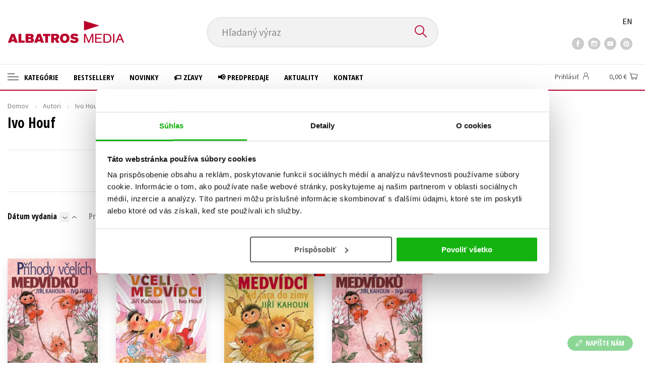

--- FILE ---
content_type: text/html; charset=utf-8
request_url: https://www.albatrosmedia.sk/autori/30538/ivo-houf/
body_size: 11397
content:

<!DOCTYPE html>
<html lang="sk" class="no-js">
<head>
    <title>Ivo Houf | Albatrosmedia.sk</title>

    
            <meta name="p:domain_verify" content="2ed084e03fb643cd9fa1eea359e2f6eb"/>

    <meta http-equiv="Content-Type" content="text/html; charset=UTF-8"/>
    <meta name="viewport" content="width=device-width, initial-scale=1">
    <meta name="msapplication-TileColor" content="#ffffff">
    <meta name="msapplication-TileImage" content="/Content/images/favicons/ms-icon-144x144.png">
    <meta name="theme-color" content="#ffffff">
    
    <link rel="canonical" href="https://www.albatrosmedia.sk/autori/30538/ivo-houf/"/>

<meta name="robots" content="index, follow" />
<meta property="og:title" content="Ivo Houf" /><meta property="og:url" content="https://www.albatrosmedia.sk/autori/30538/ivo-houf/" /><meta property="og:type" content="books.author" /><meta property="og:image" content="https://cdn.albatrosmedia.sk/Images/Author/30538/" />
    

    
    <link rel="preconnect" href="https://cdn.albatrosmedia.sk/"/>
    <link rel="dns-prefetch" href="https://cdn.albatrosmedia.sk/"/>
    <link rel="dns-prefetch" href="https://fonts.googleapis.com/"/>

    
    <script>(function(w,d,s,l,i){w[l]=w[l]||[];w[l].push({'gtm.start':new Date().getTime(),event:'gtm.js'});var f=d.getElementsByTagName(s)[0],j=d.createElement(s),dl=l!='dataLayer'?'&l='+l:'';j.async=true;j.src='https://www.googletagmanager.com/gtm.js?id='+i+dl;f.parentNode.insertBefore(j,f); })(window, document, 'script', 'dataLayer', 'GTM-NMLQDS');</script>
    <script src="https://cdn.albatrosmedia.sk:443/Scripts/init.js?v="></script>

    <script src="https://cdn.albatrosmedia.sk:443/Scripts/vendor-base.min.js?v="></script>

    
<script src="https://cdn.albatrosmedia.sk:443/Scripts/vendor-main.min.js?v="></script>

    <script type="text/javascript"> window.disableMailKomplet = true; </script>
    <script type='text/javascript' src='https://postback.affiliateport.eu/track.js'></script> 
                <script type='text/javascript'>_AP_tracker.init();</script>
    <script src="/js/linksoft?l=27&amp;v=1.79.0.1"></script>
    <script type="text/javascript">
        window.recaptchaOptions = { lang: "sk" };
        window.set('linksoft.url.back', function() { return '/'; });                    
        moment.locale('sk');
        (function($) { $.validator.unobtrusive.adapters.addBool("mustbetrue", "required"); }(jQuery));
    </script>

    <link href="https://fonts.googleapis.com/css?family=Open+Sans+Condensed:700|Source+Sans+Pro:400,600,700&amp;subset=latin-ext&display=swap" rel="stylesheet">
    <link href="/Content/main.css?v=5459c51725f6433b97e896a583a54c23" rel="stylesheet"/>

    

    

    
    <link rel="apple-touch-icon" sizes="57x57" href="/Content/images/favicons/apple-icon-57x57.png">
    <link rel="apple-touch-icon" sizes="60x60" href="/Content/images/favicons/apple-icon-60x60.png">
    <link rel="apple-touch-icon" sizes="72x72" href="/Content/images/favicons/apple-icon-72x72.png">
    <link rel="apple-touch-icon" sizes="76x76" href="/Content/images/favicons/apple-icon-76x76.png">
    <link rel="apple-touch-icon" sizes="114x114" href="/Content/images/favicons/apple-icon-114x114.png">
    <link rel="apple-touch-icon" sizes="120x120" href="/Content/images/favicons/apple-icon-120x120.png">
    <link rel="apple-touch-icon" sizes="144x144" href="/Content/images/favicons/apple-icon-144x144.png">
    <link rel="apple-touch-icon" sizes="152x152" href="/Content/images/favicons/apple-icon-152x152.png">
    <link rel="apple-touch-icon" sizes="180x180" href="/Content/images/favicons/apple-icon-180x180.png">
    <link rel="icon" type="image/png" sizes="192x192" href="/Content/images/favicons/android-icon-192x192.png">
    <link rel="icon" type="image/png" sizes="32x32" href="/Content/images/favicons/favicon-32x32.png">
    <link rel="icon" type="image/png" sizes="96x96" href="/Content/images/favicons/favicon-96x96.png">
    <link rel="icon" type="image/png" sizes="16x16" href="/Content/images/favicons/favicon-16x16.png">
    <link rel="manifest" href="/Content/images/favicons/manifest.json">
    

</head>

<body class='sk'>

<noscript><iframe src="https://www.googletagmanager.com/ns.html?id=GTM-NMLQDS" height="0" width="0" style="display:none;visibility:hidden"></iframe></noscript>
<script>window.dataLayer.push({"ecomm_pagetype":"other"})</script>




<header class="header">
    <div class="container-fluid header__top">
        <a class="header__logo" role="banner" href="/">
            <img class="logo-main" src='/Content/images/albatrosmedia.svg' alt="AlbatrosMedia" width="232" height="46">
        </a>

<div class="header__search" role="search">
    <div data-component="SearchControl">
        <div class="suggesttion__wrap">
            <input id="search-input" type="text" name="Text" autocomplete="off" class="select input-search" placeholder="Hľadan&#253; v&#253;raz" disabled="disabled">
            <button type="submit"><i class="icon--search"></i></button>
        </div>
    </div>
</div>

        <div class="header__social">
                <a target="_blank" class="fb" href="https://www.facebook.com/albatrosmedia.sk/"><i class="icon--facebook"></i></a>
                                        <a target="_blank" class="inst" href="https://www.instagram.com/albatrosmedia.sk/"><i class="icon--instagram"></i></a>
                            <a target="_blank" class="yt" href=" https://www.youtube.com/channel/UC95E2_6Xtz7a3xCXfaprjdg"><i class="icon--youtube"></i></a>
                            <a target="_blank" class="pint" href="https://sk.pinterest.com/albatrosmediask/"><i class="icon--pinterest"></i></a>
        </div>

        <div class="header__lang">
                <a href="/en">EN</a>
        </div>
    </div>

    <div class="header__bottom">
        <div class="container-fluid h-b__inner">
            <nav class="menu__wrap">
                <input class="hidden" type="checkbox" id="mobileMenuTrigger">
                <label for="mobileMenuTrigger" class="menu__btn-mobile">
                    <i class="burger-icon burger-icon--default"></i>&nbsp;
                    <span>Menu</span>
                </label>
                <ul id="mainMenu" class="menu" role="navigation">
        <li class="m-i__has-icon dropdown ">
        <a data-toggle="dropdown" class="dropdown-toggle" href="#">
            <i class="burger-icon"></i>
            Kateg&#243;rie
        </a>

        <ul class="submenu" role="menu">
            <li>
                <div class="menu__catalog">
                    <ul class='has-custom'>
        <li><a href="https://www.albatrosmedia.sk/darcekove-poukazy/">&#127873;Darčekov&#233; poukazy</a></li>
        <li><a href="https://www.albatrosmedia.sk/c/knihy-s-podpisom" >✍️Knihy s podpisom</a></li>
        <li><a href="https://www.albatrosmedia.sk/c/zaklinac-cd" >⚔️ Zakl&#237;nač na CD</a></li>
        <li><a href="https://www.albatrosmedia.sk/c/outlet-knihy" >&#127991;️Outlet knihy (2. akosť)</a></li>
                            <li class="sep"></li>

                          <li><a href="/auto-moto/">Auto - moto</a></li>
  <li><a href="/beletria-pre-deti/">Beletria pre deti</a></li>
  <li><a href="/beletria-pre-dospelych/">Beletria pre dospel&#253;ch</a></li>
  <li><a href="/cestovanie/">Cestovanie</a></li>
  <li><a href="/darcekove-publikacie/">Darčekov&#233; publik&#225;cie</a></li>
  <li><a href="/digitalna-fotografia/">Digit&#225;lna fotografia</a></li>
  <li><a href="/doplnkovy-sortiment/">Doplnkov&#253; sortiment</a></li>
  <li><a href="/ezoterika-a-duchovny-svet/">Ezoterika a duchovn&#253; svet</a></li>
  <li><a href="/historia-a-military/">Hist&#243;ria a military</a></li>
  <li><a href="/hobby/">Hobby</a></li>
  <li><a href="/humanitne-a-spolocenske-vedy/">Humanitn&#233; a spoločensk&#233; vedy</a></li>
  <li><a href="/jazyky/">Jazyky</a></li>
  <li><a href="/kalendare-diare/">Kalend&#225;re, di&#225;re</a></li>
  <li><a href="/kariera-a-osobny-rozvoj/">Kari&#233;ra a osobn&#253; rozvoj</a></li>
  <li><a href="/komiks/">Komiks</a></li>
  <li><a href="/krizovky/">Kr&#237;žovky</a></li>
  <li><a href="/kucharske-knihy/">Kuch&#225;rske knihy</a></li>
  <li><a href="/new-adult/">New Adult</a></li>
  <li><a href="/obchod-a-ekonomia/">Obchod a ekon&#243;mia</a></li>
  <li><a href="/ostatne/">Ostatn&#233;</a></li>
  <li><a href="/pocitace/">Poč&#237;tače</a></li>
  <li><a href="/poezia/">Po&#233;zia</a></li>
  <li><a href="/popularno-naucna-pre-dospelych/">Popul&#225;rno - n&#225;učn&#225; pre dospel&#253;ch&#160;</a></li>
  <li><a href="/popularno-naucne-pre-deti/">Popul&#225;rno - n&#225;učn&#233; pre deti</a></li>
  <li><a href="/predskolaci/">Predškol&#225;ci</a></li>
  <li><a href="/priroda-a-zahrada/">Pr&#237;roda a z&#225;hrada</a></li>
  <li><a href="/prirodne-vedy/">Pr&#237;rodn&#233; vedy</a></li>
  <li><a href="/technicke-vedy/">Technick&#233; vedy</a></li>
  <li><a href="/ucebnice/">Učebnice</a></li>
  <li><a href="/umenie-a-kultura/">Umenie a kult&#250;ra</a></li>
  <li><a href="/vychova-a-pedagogika/">V&#253;chova a pedagogika</a></li>
  <li><a href="/young-adult/">Young adult</a></li>
  <li><a href="/zdravie-a-zivotny-styl/">Zdravie a životn&#253; št&#253;l</a></li>

                    </ul>
                </div>
                <hr>
                <div class="text-center">
                    <a class="btn btn--sm" href="/tituly/">Všetky tituly</a>
                </div>
            </li>
        </ul>
    </li>
        <li><a href="https://www.albatrosmedia.sk/bestsellery/" >Bestsellery</a></li>
        <li><a href="https://www.albatrosmedia.sk/novinky/" >Novinky</a></li>
        <li><a href="https://www.albatrosmedia.sk/c/zlacnene-knihy" >&#127991;️ Zľavy</a></li>
        <li><a href="https://www.albatrosmedia.sk/c/predpredaje" >&#128226; Predpredaje</a></li>
        <li><a href="/News/" >Aktuality</a></li>
        <li><a href="/c/kontakt/" >Kontakt</a></li>

</ul>
            </nav>
                <div class="h-b__right">

<div class="header__user">
    <input type="hidden" id="customerInfoElement" value="" data-customer-id="0" data-is-anonymous="true"
           data-push-mode="1"/>
    <a href="#" data-toggle="modal" data-target="#loginBox">
        <span class="header__user-text">Prihl&#225;siť</span> <i class="icon--user"></i>
    </a>
</div>                    <div class="mini-cart" data-component="Cart" data-component-props="{&quot;cart&quot;:{&quot;giftItems&quot;:[],&quot;id&quot;:0,&quot;itemAmounts&quot;:[]}}">
        <div id="cartMenu" class="emptyCart">
            <a href="/kosik/"><span>    <span  class="text-nowrap">
        0,00 €
    </span>
</span><i class="icon--cart"></i></a>
        </div>
</div>                </div>
        </div>
    </div>

</header>



<div class="main-container">


<section class="author-detail">
    <div class="container-fluid">
        <div class="breadcrumb__wrap">
            <ul class="breadcrumb">
                <li><a href="/">Domov</a></li>
                <li><a href="/autori/">Autori</a></li>
                <li class="active"><span >Ivo Houf</span>
</li>
            </ul>
        </div>

        <div class="row">
            <h1 class="mobile-title ml-3 mb-2"><span >Ivo Houf</span>
</h1>

            <div class="col-sm-7 col-xl-8 col-xxl-9 ">
                <h1 class="desktop-title mt-3"><span >Ivo Houf</span>
</h1>
                <hr class="mt-5">
<div class="text-center author__buttons">
                </div>                <div class="text-center">
        <a href="#" class="btn btn--sm btn--green" data-toggle="modal" data-target="#loginBox">
            <em class="icon--plus"></em> Str&#225;žny pes
        </a>
</div>    

<div class="modal fade" id="add-new-watchdog" tabindex="-1" role="dialog" aria-labelledby="myModalLabel" aria-hidden="true">
<div class="modal-dialog"><div class="modal-content"></div>
</div>
</div>
<div class="modal fade" id="remove-watchdog" tabindex="-1" role="dialog" aria-labelledby="myModalLabel" aria-hidden="true">
<div class="modal-dialog"><div class="modal-content"></div>
</div>
</div>

                <hr class="mt-5">
                


<div id="mainContent" data-ajax="true" data-ajax-update="#mainContent">
    <input type="hidden" data-dispatch-action="facets.update" value="{&quot;facets&quot;:[{&quot;displayName&quot;:&quot;Zoznamy&quot;,&quot;items&quot;:[],&quot;name&quot;:&quot;ProductFlags&quot;},{&quot;displayName&quot;:&quot;Kateg&#243;rie&quot;,&quot;items&quot;:[],&quot;name&quot;:&quot;Categories&quot;},{&quot;displayName&quot;:&quot;Ž&#225;nre&quot;,&quot;items&quot;:[],&quot;name&quot;:&quot;Genres&quot;},{&quot;displayName&quot;:&quot;Druh produktu&quot;,&quot;items&quot;:[],&quot;name&quot;:&quot;ProductTypes&quot;},{&quot;displayName&quot;:&quot;Typ audioknihy&quot;,&quot;items&quot;:[],&quot;name&quot;:&quot;AudioBookTypes&quot;},{&quot;displayName&quot;:&quot;Vydavateľstvo&quot;,&quot;items&quot;:[],&quot;name&quot;:&quot;Brands&quot;},{&quot;displayName&quot;:&quot;Vydanie&quot;,&quot;items&quot;:[],&quot;name&quot;:&quot;Release&quot;},{&quot;displayName&quot;:&quot;Dostupnosť&quot;,&quot;items&quot;:[],&quot;name&quot;:&quot;AvailabilityFlags&quot;},{&quot;displayName&quot;:&quot;Vek&quot;,&quot;items&quot;:[],&quot;name&quot;:&quot;Age&quot;},{&quot;displayName&quot;:&quot;S&#233;ria&quot;,&quot;items&quot;:[],&quot;name&quot;:&quot;Series&quot;},{&quot;displayName&quot;:&quot;Ed&#237;cia&quot;,&quot;items&quot;:[],&quot;name&quot;:&quot;Editions&quot;},{&quot;displayName&quot;:&quot;Rady&quot;,&quot;items&quot;:[],&quot;name&quot;:&quot;Sequels&quot;},{&quot;displayName&quot;:&quot;Jazyky&quot;,&quot;items&quot;:[],&quot;name&quot;:&quot;Languages&quot;},{&quot;displayName&quot;:&quot;Katal&#243;gy&quot;,&quot;items&quot;:[],&quot;name&quot;:&quot;Catalogs&quot;},{&quot;displayName&quot;:&quot;Metodick&#233; materi&#225;ly&quot;,&quot;items&quot;:[],&quot;name&quot;:&quot;MethodicalMaterials&quot;},{&quot;displayName&quot;:&quot;Vydavateľstvo&quot;,&quot;items&quot;:[],&quot;name&quot;:&quot;PublishingHouses&quot;}]}"/>
    <div class="filter-row filter-row--top row">


<div class="order-by">
		<ul>

    <li  class="active is-decs">
        <a data-query="true" href="?sort=1">
            D&#225;tum vydania 
        </a>
        <a href="?sort=-1" data-query="true"
           class='filter-row__sort active'>
            <i class="icon--arrow-down"></i>
        </a>
        <a href="?sort=1" data-query="true"
           class='filter-row__sort'>
            <i class="icon--arrow-up"></i>
        </a>
    </li>

    <li >
        <a data-query="true" href="?sort=-2">
            Predajnosť 
        </a>
        <a href="?sort=-2" data-query="true"
           class='filter-row__sort'>
            <i class="icon--arrow-down"></i>
        </a>
        <a href="?sort=2" data-query="true"
           class='filter-row__sort'>
            <i class="icon--arrow-up"></i>
        </a>
    </li>

    <li >
        <a data-query="true" href="?sort=3">
            N&#225;zov 
        </a>
        <a href="?sort=-3" data-query="true"
           class='filter-row__sort'>
            <i class="icon--arrow-down"></i>
        </a>
        <a href="?sort=3" data-query="true"
           class='filter-row__sort'>
            <i class="icon--arrow-up"></i>
        </a>
    </li>

    <li >
        <a data-query="true" href="?sort=7">
            Cena 
        </a>
        <a href="?sort=-7" data-query="true"
           class='filter-row__sort'>
            <i class="icon--arrow-down"></i>
        </a>
        <a href="?sort=7" data-query="true"
           class='filter-row__sort'>
            <i class="icon--arrow-up"></i>
        </a>
    </li>
		</ul>
</div>

        <div class="flex">
            

<div id="switcher" class="p-l__switcher">
    <a href="./"
       data-cookie="ViewType"
       data-cookie-value="table"
       onclick="reloadView()"
       >
        <i class="icon--lists"></i>
    </a>
    <a href="./"
       data-cookie="ViewType"
       data-cookie-value="grid"
       onclick="reloadView()"
        class="active">
        <i class="icon--squares"></i>
    </a>
    <a href="./"
       id="reload-view"
       style="display: none"
       data-ajax="true"
       data-ajax-update="#mainContent"
       data-ajax-method="POST"
       data-ajax-mode="REPLACE-WITH"></a>
    <script>
        var reloadViewHandle = 0;
        function reloadView() {
            if (reloadViewHandle) clearTimeout(reloadViewHandle);
            reloadViewHandle = setTimeout(function() {
                $('#reload-view').trigger('click');
            }, 20);
        }
    </script>
</div>

                <div class="filter__flag form__checkbox">
                    <input id="onlysk" type="checkbox" value="true" data-query="boolean" data-filter="true"
                           />
                    <label for="onlysk" data-toggle="tooltip" data-placement="top" data-original-title="Iba slovensk&#233; tituly">
                        &nbsp;
                        <img class="flag" src="/Content/images/svg/flags/sk.svg" alt="sk" width="24px" height="20px">
                    </label>
                </div>
            <div class="filter__w-text form__checkbox">
                <input id="notonlypurchasable" type="checkbox" value="true" data-query="boolean" data-filter="true" data-invert="true"
                       checked="checked"/>
                <label for="notonlypurchasable">
                    iba dostupn&#233;
                </label>
            </div>

        </div>
    </div>

    <div id="categoryMain">
        <input type="hidden" id="productListSerializedDataElement" value="[{&quot;item_internal_id&quot;:25034891,&quot;item_id&quot;:&quot;9788000067865&quot;,&quot;item_name&quot;:&quot;Př&#237;hody včel&#237;ch medv&#237;dků&quot;,&quot;currency&quot;:&quot;EUR&quot;,&quot;discount&quot;:1.80,&quot;item_brand&quot;:&quot;ALBATROS&quot;,&quot;price_with_vat&quot;:10.19,&quot;price&quot;:9.70},{&quot;item_internal_id&quot;:24429510,&quot;item_id&quot;:&quot;9788000065137&quot;,&quot;item_name&quot;:&quot;Jak se maj&#237; včel&#237; medv&#237;dci&quot;,&quot;currency&quot;:&quot;EUR&quot;,&quot;discount&quot;:1.80,&quot;item_brand&quot;:&quot;ALBATROS&quot;,&quot;price_with_vat&quot;:10.19,&quot;price&quot;:9.70},{&quot;item_internal_id&quot;:24159688,&quot;item_id&quot;:&quot;9788000064864&quot;,&quot;item_name&quot;:&quot;Včel&#237; medv&#237;dci od jara do zimy&quot;,&quot;currency&quot;:&quot;EUR&quot;,&quot;discount&quot;:1.80,&quot;item_brand&quot;:&quot;ALBATROS&quot;,&quot;price_with_vat&quot;:10.19,&quot;price&quot;:9.70},{&quot;item_internal_id&quot;:24265433,&quot;item_id&quot;:&quot;9788000062402&quot;,&quot;item_name&quot;:&quot;Př&#237;hody včel&#237;ch medv&#237;dků&quot;,&quot;currency&quot;:&quot;EUR&quot;,&quot;discount&quot;:1.62,&quot;item_brand&quot;:&quot;ALBATROS&quot;,&quot;price_with_vat&quot;:9.17,&quot;price&quot;:8.73},{&quot;item_internal_id&quot;:1782652,&quot;item_id&quot;:&quot;9788000027227&quot;,&quot;item_name&quot;:&quot;Včel&#237; mackovia v cukr&#225;rni&quot;,&quot;currency&quot;:&quot;EUR&quot;,&quot;discount&quot;:0.43,&quot;item_brand&quot;:&quot;ALBATROS&quot;,&quot;price_with_vat&quot;:2.47,&quot;price&quot;:2.35}]" />
        <input data-paging="true" type="hidden" value="{&quot;page&quot;:1,&quot;pageSize&quot;:25,&quot;totalCount&quot;:5}"/>
<div class="product-list">

<article class="p-l__item">
    <div class="p-l-item__inner">
        <figure class="p-l-i__figure">
            <a class="figure__inner" href="/tituly/25034891/prihody-vcelich-medvidku/">
                <div class="img_wrap">
                    <img class="img-responsive" title="Př&#237;hody včel&#237;ch medv&#237;dků" alt="Př&#237;hody včel&#237;ch medv&#237;dků"
                         data-src="https://cdn.albatrosmedia.sk/Images/Product/25034891/?width=180&amp;ts=637891097627300000"
                         src="/Content/images/img-placeholder-big.jpg" width="180">
                    <div class="p-labels">




        <em class="p-label p-label--lang"
           data-toggle="tooltip"
           data-original-title="čeština"
           style='background-image: url(/Content/images/svg/flags/4x3/cz.svg);'></em>


</div>
                </div>
                <div class="p-l-i__text">
                    <div class="p-l-i__back">
                            <q>Rozpustil&#225; kn&#237;žka pln&#225; vesel&#253;ch poh&#225;dek o čmel&#225;c&#237;ch Brumdovi a Čmeldovi.</q>
                    </div>
                </div>
            </a>
        </figure>


        <h2 class='p-l-i__title '>
            <a href="/tituly/25034891/prihody-vcelich-medvidku/">Př&#237;hody včel&#237;ch medv&#237;dků</a>
        </h2>
            <h3 class="p-l-i__authors">
	<span><a class="author" href="/autori/30536/jiri-kahoun/?request=">Jiř&#237; Kahoun</a>,</span> <span><a class="author" href="/autori/32112/petr-skoumal/?request=">Petr Skoumal</a>,</span> <span><a class="author" href="/autori/32996/zdenek-sverak/?request=">Zdeněk Svěr&#225;k</a></span>
            </h3>

        <div class="price-and-cart">
    <div class="price">
        <span class="price__actual">    <span  class="text-nowrap">
        10,19 €
    </span>
</span>
            <span class="price__previous product-discount-info discounted-price">    <span  class="text-nowrap">
        11,99 €
    </span>
</span>
    </div>

                    <div class="action-control redirect-stop" data-component="AddToCart" data-component-args="{&quot;productId&quot;:25034891,&quot;tabIndex&quot;:1000,&quot;formClass&quot;:&quot;add-to-cart-form&quot;,&quot;preorder&quot;:false,&quot;amountAvailable&quot;:4,&quot;totalAmountAvailable&quot;:633,&quot;price&quot;:10.19,&quot;productName&quot;:&quot;Př&#237;hody včel&#237;ch medv&#237;dků&quot;,&quot;authors&quot;:[{&quot;Id&quot;:30536,&quot;Name&quot;:&quot;Jiř&#237; Kahoun&quot;,&quot;TypeRef&quot;:&quot;01&quot;,&quot;Description&quot;:&quot;Autor několika des&#237;tek knih pro děti se narodil v roce 1942 a vyrostl ve vesnici, kter&#225; byla později zatopena Orlickou přehradou. Vystudoval uměleck&#233; zpracov&#225;n&#237; kovů a dlouho se věnoval sp&#237;š kreslen&#237;. Na poli dětsk&#233; literatury debutoval až coby dvaačtyřicetilet&#253; kn&#237;žkou &lt;i&gt;P&#237;skac&#237; kornoutek&lt;/i&gt;. V t&#233;že době napsal i večern&#237;ček &lt;i&gt;Př&#237;hody včel&#237;ch medv&#237;dků&lt;/i&gt;, kter&#253; rovněž vyšel knižně. Mezi jeho nejzn&#225;mějš&#237; kn&#237;žky patř&#237; tak&#233; &lt;i&gt;Školn&#237;k Kulda je jednička, Chumelen&#237;, Zv&#237;ř&#225;tka z Malinov&#233; paseky, O autech. Poh&#225;dky na čtyřech kolech, O mašink&#225;ch. Poh&#225;dky na kolej&#237;ch&lt;/i&gt; nebo &lt;i&gt;Pidibabka z Brd&lt;/i&gt;. V roce 2013 obdržel Zlatou stuhu za celoživotn&#237; d&#237;lo.&quot;,&quot;Reference&quot;:&quot;AT000075&quot;,&quot;Url&quot;:&quot;https://www.albatrosmedia.sk/autori/30536/jiri-kahoun/&quot;,&quot;AuthorImagePath&quot;:&quot;https://cdn.albatrosmedia.sk/Images/Author/30536/?width=300&amp;height=450&amp;ts=636719366700100000&quot;,&quot;IsActive&quot;:true,&quot;Priority&quot;:true},{&quot;Id&quot;:32112,&quot;Name&quot;:&quot;Petr Skoumal&quot;,&quot;TypeRef&quot;:&quot;01&quot;,&quot;Description&quot;:&quot;&quot;,&quot;Reference&quot;:&quot;AT000258&quot;,&quot;Url&quot;:&quot;https://www.albatrosmedia.sk/autori/32112/petr-skoumal/&quot;,&quot;AuthorImagePath&quot;:&quot;https://cdn.albatrosmedia.sk/Images/Author/32112/?width=300&amp;height=450&quot;,&quot;IsActive&quot;:true,&quot;Priority&quot;:false},{&quot;Id&quot;:32996,&quot;Name&quot;:&quot;Zdeněk Svěr&#225;k&quot;,&quot;TypeRef&quot;:&quot;01&quot;,&quot;Description&quot;:&quot;Zdeněk Svěr&#225;k je obľ&#250;ben&#253; česk&#253; dramatik, scen&#225;rista, herec, autor pesničkov&#253;ch textov a spisovateľ. Je tiež jedn&#253;m z tvorcov nesmrteľn&#233;ho J&#225;ry Cimrmana. Za svoju liter&#225;rnu tvorbu z&#237;skal množstvo ocenen&#237;, je trojn&#225;sobn&#253;m nositeľom ceny čitateľov Magnesia Litera. Medzi jeho najpopul&#225;rnejšie knihy patria Pov&#237;dky, Nov&#233; pov&#237;dky, Po strništi bos, Pan Buřt&#237;k a pan Špejlička a Filmov&#233; př&#237;běhy. Stoj&#237; tiež za večern&#237;čkov&#253;m seri&#225;lom Radovanovy radov&#225;nky&quot;,&quot;Reference&quot;:&quot;AT000358&quot;,&quot;Url&quot;:&quot;https://www.albatrosmedia.sk/autori/32996/zdenek-sverak/&quot;,&quot;AuthorImagePath&quot;:&quot;https://cdn.albatrosmedia.sk/Images/Author/32996/?width=300&amp;height=450&amp;ts=636850424448330000&quot;,&quot;IsActive&quot;:true,&quot;Priority&quot;:true}],&quot;commission&quot;:true,&quot;resultPrice&quot;:{&quot;percentageDiscount&quot;:15.0,&quot;nominalDiscount&quot;:1.80,&quot;finalPriceWithoutVat&quot;:9.70,&quot;standardPrice&quot;:11.99,&quot;finalPrice&quot;:10.19},&quot;categoryName&quot;:&quot;Beletria pre deti&quot;,&quot;brandName&quot;:&quot;ALBATROS&quot;,&quot;ean&quot;:&quot;9788000067865&quot;}">
                    </div>
        </div>
    </div>
</article>
<article class="p-l__item">
    <div class="p-l-item__inner">
        <figure class="p-l-i__figure">
            <a class="figure__inner" href="/tituly/24429510/jak-se-maji-vceli-medvidci/">
                <div class="img_wrap">
                    <img class="img-responsive" title="Jak se maj&#237; včel&#237; medv&#237;dci" alt="Jak se maj&#237; včel&#237; medv&#237;dci"
                         data-src="https://cdn.albatrosmedia.sk/Images/Product/24429510/?width=180&amp;ts=637733850644500000"
                         src="/Content/images/img-placeholder-big.jpg" width="180">
                    <div class="p-labels">




        <em class="p-label p-label--lang"
           data-toggle="tooltip"
           data-original-title="čeština"
           style='background-image: url(/Content/images/svg/flags/4x3/cz.svg);'></em>


</div>
                </div>
                <div class="p-l-i__text">
                    <div class="p-l-i__back">
                            <q>Jaro je tady! Copak dělaj&#237; Čmelda a Brumda?</q>
                    </div>
                </div>
            </a>
        </figure>


        <h2 class='p-l-i__title '>
            <a href="/tituly/24429510/jak-se-maji-vceli-medvidci/">Jak se maj&#237; včel&#237; medv&#237;dci</a>
        </h2>
            <h3 class="p-l-i__authors">
	<span><a class="author" href="/autori/30536/jiri-kahoun/?request=">Jiř&#237; Kahoun</a>,</span> <span><a class="author" href="/autori/32112/petr-skoumal/?request=">Petr Skoumal</a>,</span> <span><a class="author" href="/autori/32996/zdenek-sverak/?request=">Zdeněk Svěr&#225;k</a></span>
            </h3>

        <div class="price-and-cart">
    <div class="price">
        <span class="price__actual">    <span  class="text-nowrap">
        10,19 €
    </span>
</span>
            <span class="price__previous product-discount-info discounted-price">    <span  class="text-nowrap">
        11,99 €
    </span>
</span>
    </div>

                    <div class="action-control redirect-stop" data-component="AddToCart" data-component-args="{&quot;productId&quot;:24429510,&quot;tabIndex&quot;:1000,&quot;formClass&quot;:&quot;add-to-cart-form&quot;,&quot;preorder&quot;:false,&quot;amountAvailable&quot;:2,&quot;totalAmountAvailable&quot;:2,&quot;price&quot;:10.19,&quot;productName&quot;:&quot;Jak se maj&#237; včel&#237; medv&#237;dci&quot;,&quot;authors&quot;:[{&quot;Id&quot;:30536,&quot;Name&quot;:&quot;Jiř&#237; Kahoun&quot;,&quot;TypeRef&quot;:&quot;01&quot;,&quot;Description&quot;:&quot;Autor několika des&#237;tek knih pro děti se narodil v roce 1942 a vyrostl ve vesnici, kter&#225; byla později zatopena Orlickou přehradou. Vystudoval uměleck&#233; zpracov&#225;n&#237; kovů a dlouho se věnoval sp&#237;š kreslen&#237;. Na poli dětsk&#233; literatury debutoval až coby dvaačtyřicetilet&#253; kn&#237;žkou &lt;i&gt;P&#237;skac&#237; kornoutek&lt;/i&gt;. V t&#233;že době napsal i večern&#237;ček &lt;i&gt;Př&#237;hody včel&#237;ch medv&#237;dků&lt;/i&gt;, kter&#253; rovněž vyšel knižně. Mezi jeho nejzn&#225;mějš&#237; kn&#237;žky patř&#237; tak&#233; &lt;i&gt;Školn&#237;k Kulda je jednička, Chumelen&#237;, Zv&#237;ř&#225;tka z Malinov&#233; paseky, O autech. Poh&#225;dky na čtyřech kolech, O mašink&#225;ch. Poh&#225;dky na kolej&#237;ch&lt;/i&gt; nebo &lt;i&gt;Pidibabka z Brd&lt;/i&gt;. V roce 2013 obdržel Zlatou stuhu za celoživotn&#237; d&#237;lo.&quot;,&quot;Reference&quot;:&quot;AT000075&quot;,&quot;Url&quot;:&quot;https://www.albatrosmedia.sk/autori/30536/jiri-kahoun/&quot;,&quot;AuthorImagePath&quot;:&quot;https://cdn.albatrosmedia.sk/Images/Author/30536/?width=300&amp;height=450&amp;ts=636719366700100000&quot;,&quot;IsActive&quot;:true,&quot;Priority&quot;:true},{&quot;Id&quot;:32112,&quot;Name&quot;:&quot;Petr Skoumal&quot;,&quot;TypeRef&quot;:&quot;01&quot;,&quot;Description&quot;:&quot;&quot;,&quot;Reference&quot;:&quot;AT000258&quot;,&quot;Url&quot;:&quot;https://www.albatrosmedia.sk/autori/32112/petr-skoumal/&quot;,&quot;AuthorImagePath&quot;:&quot;https://cdn.albatrosmedia.sk/Images/Author/32112/?width=300&amp;height=450&quot;,&quot;IsActive&quot;:true,&quot;Priority&quot;:false},{&quot;Id&quot;:32996,&quot;Name&quot;:&quot;Zdeněk Svěr&#225;k&quot;,&quot;TypeRef&quot;:&quot;01&quot;,&quot;Description&quot;:&quot;Zdeněk Svěr&#225;k je obľ&#250;ben&#253; česk&#253; dramatik, scen&#225;rista, herec, autor pesničkov&#253;ch textov a spisovateľ. Je tiež jedn&#253;m z tvorcov nesmrteľn&#233;ho J&#225;ry Cimrmana. Za svoju liter&#225;rnu tvorbu z&#237;skal množstvo ocenen&#237;, je trojn&#225;sobn&#253;m nositeľom ceny čitateľov Magnesia Litera. Medzi jeho najpopul&#225;rnejšie knihy patria Pov&#237;dky, Nov&#233; pov&#237;dky, Po strništi bos, Pan Buřt&#237;k a pan Špejlička a Filmov&#233; př&#237;běhy. Stoj&#237; tiež za večern&#237;čkov&#253;m seri&#225;lom Radovanovy radov&#225;nky&quot;,&quot;Reference&quot;:&quot;AT000358&quot;,&quot;Url&quot;:&quot;https://www.albatrosmedia.sk/autori/32996/zdenek-sverak/&quot;,&quot;AuthorImagePath&quot;:&quot;https://cdn.albatrosmedia.sk/Images/Author/32996/?width=300&amp;height=450&amp;ts=636850424448330000&quot;,&quot;IsActive&quot;:true,&quot;Priority&quot;:true}],&quot;commission&quot;:true,&quot;resultPrice&quot;:{&quot;percentageDiscount&quot;:15.0,&quot;nominalDiscount&quot;:1.80,&quot;finalPriceWithoutVat&quot;:9.70,&quot;standardPrice&quot;:11.99,&quot;finalPrice&quot;:10.19},&quot;categoryName&quot;:&quot;Beletria pre deti&quot;,&quot;brandName&quot;:&quot;ALBATROS&quot;,&quot;ean&quot;:&quot;9788000065137&quot;}">
                    </div>
        </div>
    </div>
</article>
<article class="p-l__item">
    <div class="p-l-item__inner">
        <figure class="p-l-i__figure">
            <a class="figure__inner" href="/tituly/24159688/vceli-medvidci-od-jara-do-zimy/">
                <div class="img_wrap">
                    <img class="img-responsive" title="Včel&#237; medv&#237;dci od jara do zimy" alt="Včel&#237; medv&#237;dci od jara do zimy"
                         data-src="https://cdn.albatrosmedia.sk/Images/Product/24159688/?width=180&amp;ts=637538855959300000"
                         src="/Content/images/img-placeholder-big.jpg" width="180">
                    <div class="p-labels">




        <em class="p-label p-label--lang"
           data-toggle="tooltip"
           data-original-title="čeština"
           style='background-image: url(/Content/images/svg/flags/4x3/cz.svg);'></em>


</div>
                </div>
                <div class="p-l-i__text">
                    <div class="p-l-i__back">
                            <q>Vesel&#233; př&#237;běhy včel&#237;ch kamar&#225;dů Brumdy a Čmeldy a jejich kamar&#225;dů doplněn&#233; p&#237;sničkami Zdeňka Svěr&#225;ka...</q>
                    </div>
                </div>
            </a>
        </figure>


        <h2 class='p-l-i__title '>
            <a href="/tituly/24159688/vceli-medvidci-od-jara-do-zimy/">Včel&#237; medv&#237;dci od jara do zimy</a>
        </h2>
            <h3 class="p-l-i__authors">
	<span><a class="author" href="/autori/30536/jiri-kahoun/?request=">Jiř&#237; Kahoun</a>,</span> <span><a class="author" href="/autori/32112/petr-skoumal/?request=">Petr Skoumal</a>,</span> <span><a class="author" href="/autori/32996/zdenek-sverak/?request=">Zdeněk Svěr&#225;k</a></span>
            </h3>

        <div class="price-and-cart">
    <div class="price">
        <span class="price__actual">    <span  class="text-nowrap">
        10,19 €
    </span>
</span>
            <span class="price__previous product-discount-info discounted-price">    <span  class="text-nowrap">
        11,99 €
    </span>
</span>
    </div>

                    <div class="action-control redirect-stop" data-component="AddToCart" data-component-args="{&quot;productId&quot;:24159688,&quot;tabIndex&quot;:1000,&quot;formClass&quot;:&quot;add-to-cart-form&quot;,&quot;preorder&quot;:false,&quot;amountAvailable&quot;:1,&quot;totalAmountAvailable&quot;:1,&quot;price&quot;:10.19,&quot;productName&quot;:&quot;Včel&#237; medv&#237;dci od jara do zimy&quot;,&quot;authors&quot;:[{&quot;Id&quot;:30536,&quot;Name&quot;:&quot;Jiř&#237; Kahoun&quot;,&quot;TypeRef&quot;:&quot;01&quot;,&quot;Description&quot;:&quot;Autor několika des&#237;tek knih pro děti se narodil v roce 1942 a vyrostl ve vesnici, kter&#225; byla později zatopena Orlickou přehradou. Vystudoval uměleck&#233; zpracov&#225;n&#237; kovů a dlouho se věnoval sp&#237;š kreslen&#237;. Na poli dětsk&#233; literatury debutoval až coby dvaačtyřicetilet&#253; kn&#237;žkou &lt;i&gt;P&#237;skac&#237; kornoutek&lt;/i&gt;. V t&#233;že době napsal i večern&#237;ček &lt;i&gt;Př&#237;hody včel&#237;ch medv&#237;dků&lt;/i&gt;, kter&#253; rovněž vyšel knižně. Mezi jeho nejzn&#225;mějš&#237; kn&#237;žky patř&#237; tak&#233; &lt;i&gt;Školn&#237;k Kulda je jednička, Chumelen&#237;, Zv&#237;ř&#225;tka z Malinov&#233; paseky, O autech. Poh&#225;dky na čtyřech kolech, O mašink&#225;ch. Poh&#225;dky na kolej&#237;ch&lt;/i&gt; nebo &lt;i&gt;Pidibabka z Brd&lt;/i&gt;. V roce 2013 obdržel Zlatou stuhu za celoživotn&#237; d&#237;lo.&quot;,&quot;Reference&quot;:&quot;AT000075&quot;,&quot;Url&quot;:&quot;https://www.albatrosmedia.sk/autori/30536/jiri-kahoun/&quot;,&quot;AuthorImagePath&quot;:&quot;https://cdn.albatrosmedia.sk/Images/Author/30536/?width=300&amp;height=450&amp;ts=636719366700100000&quot;,&quot;IsActive&quot;:true,&quot;Priority&quot;:true},{&quot;Id&quot;:32112,&quot;Name&quot;:&quot;Petr Skoumal&quot;,&quot;TypeRef&quot;:&quot;01&quot;,&quot;Description&quot;:&quot;&quot;,&quot;Reference&quot;:&quot;AT000258&quot;,&quot;Url&quot;:&quot;https://www.albatrosmedia.sk/autori/32112/petr-skoumal/&quot;,&quot;AuthorImagePath&quot;:&quot;https://cdn.albatrosmedia.sk/Images/Author/32112/?width=300&amp;height=450&quot;,&quot;IsActive&quot;:true,&quot;Priority&quot;:false},{&quot;Id&quot;:32996,&quot;Name&quot;:&quot;Zdeněk Svěr&#225;k&quot;,&quot;TypeRef&quot;:&quot;01&quot;,&quot;Description&quot;:&quot;Zdeněk Svěr&#225;k je obľ&#250;ben&#253; česk&#253; dramatik, scen&#225;rista, herec, autor pesničkov&#253;ch textov a spisovateľ. Je tiež jedn&#253;m z tvorcov nesmrteľn&#233;ho J&#225;ry Cimrmana. Za svoju liter&#225;rnu tvorbu z&#237;skal množstvo ocenen&#237;, je trojn&#225;sobn&#253;m nositeľom ceny čitateľov Magnesia Litera. Medzi jeho najpopul&#225;rnejšie knihy patria Pov&#237;dky, Nov&#233; pov&#237;dky, Po strništi bos, Pan Buřt&#237;k a pan Špejlička a Filmov&#233; př&#237;běhy. Stoj&#237; tiež za večern&#237;čkov&#253;m seri&#225;lom Radovanovy radov&#225;nky&quot;,&quot;Reference&quot;:&quot;AT000358&quot;,&quot;Url&quot;:&quot;https://www.albatrosmedia.sk/autori/32996/zdenek-sverak/&quot;,&quot;AuthorImagePath&quot;:&quot;https://cdn.albatrosmedia.sk/Images/Author/32996/?width=300&amp;height=450&amp;ts=636850424448330000&quot;,&quot;IsActive&quot;:true,&quot;Priority&quot;:true}],&quot;commission&quot;:true,&quot;resultPrice&quot;:{&quot;percentageDiscount&quot;:15.0,&quot;nominalDiscount&quot;:1.80,&quot;finalPriceWithoutVat&quot;:9.70,&quot;standardPrice&quot;:11.99,&quot;finalPrice&quot;:10.19},&quot;categoryName&quot;:&quot;Po&#233;zia&quot;,&quot;brandName&quot;:&quot;ALBATROS&quot;,&quot;ean&quot;:&quot;9788000064864&quot;}">
                    </div>
        </div>
    </div>
</article>
<article class="p-l__item">
    <div class="p-l-item__inner">
        <figure class="p-l-i__figure">
            <a class="figure__inner" href="/tituly/24265433/prihody-vcelich-medvidku/">
                <div class="img_wrap">
                    <img class="img-responsive" title="Př&#237;hody včel&#237;ch medv&#237;dků" alt="Př&#237;hody včel&#237;ch medv&#237;dků"
                         data-src="https://cdn.albatrosmedia.sk/Images/Product/24265433/?width=180&amp;ts=637891097627300000"
                         src="/Content/images/img-placeholder-big.jpg" width="180">
                    <div class="p-labels">




        <em class="p-label p-label--lang"
           data-toggle="tooltip"
           data-original-title="čeština"
           style='background-image: url(/Content/images/svg/flags/4x3/cz.svg);'></em>


</div>
                </div>
                <div class="p-l-i__text">
                    <div class="p-l-i__back">
                            <q>Rozpustil&#225; kn&#237;žka pln&#225; vesel&#253;ch poh&#225;dek o čmel&#225;c&#237;ch Brumdovi a Čmeldovi.</q>
                    </div>
                </div>
            </a>
        </figure>


        <h2 class='p-l-i__title '>
            <a href="/tituly/24265433/prihody-vcelich-medvidku/">Př&#237;hody včel&#237;ch medv&#237;dků</a>
        </h2>
            <h3 class="p-l-i__authors">
	<span><a class="author" href="/autori/30536/jiri-kahoun/?request=">Jiř&#237; Kahoun</a>,</span> <span><a class="author" href="/autori/32112/petr-skoumal/?request=">Petr Skoumal</a>,</span> <span><a class="author" href="/autori/32996/zdenek-sverak/?request=">Zdeněk Svěr&#225;k</a></span>
            </h3>

        <div class="price-and-cart">
    <div class="price">
        <span class="price__actual">    <span  class="text-nowrap">
        9,17 €
    </span>
</span>
            <span class="price__previous product-discount-info discounted-price">    <span  class="text-nowrap">
        10,79 €
    </span>
</span>
    </div>

                    <div class="action-control redirect-stop" data-component="AddToCart" data-component-args="{&quot;productId&quot;:24265433,&quot;tabIndex&quot;:1000,&quot;formClass&quot;:&quot;add-to-cart-form&quot;,&quot;preorder&quot;:false,&quot;amountAvailable&quot;:1,&quot;totalAmountAvailable&quot;:1,&quot;price&quot;:9.17,&quot;productName&quot;:&quot;Př&#237;hody včel&#237;ch medv&#237;dků&quot;,&quot;authors&quot;:[{&quot;Id&quot;:30536,&quot;Name&quot;:&quot;Jiř&#237; Kahoun&quot;,&quot;TypeRef&quot;:&quot;01&quot;,&quot;Description&quot;:&quot;Autor několika des&#237;tek knih pro děti se narodil v roce 1942 a vyrostl ve vesnici, kter&#225; byla později zatopena Orlickou přehradou. Vystudoval uměleck&#233; zpracov&#225;n&#237; kovů a dlouho se věnoval sp&#237;š kreslen&#237;. Na poli dětsk&#233; literatury debutoval až coby dvaačtyřicetilet&#253; kn&#237;žkou &lt;i&gt;P&#237;skac&#237; kornoutek&lt;/i&gt;. V t&#233;že době napsal i večern&#237;ček &lt;i&gt;Př&#237;hody včel&#237;ch medv&#237;dků&lt;/i&gt;, kter&#253; rovněž vyšel knižně. Mezi jeho nejzn&#225;mějš&#237; kn&#237;žky patř&#237; tak&#233; &lt;i&gt;Školn&#237;k Kulda je jednička, Chumelen&#237;, Zv&#237;ř&#225;tka z Malinov&#233; paseky, O autech. Poh&#225;dky na čtyřech kolech, O mašink&#225;ch. Poh&#225;dky na kolej&#237;ch&lt;/i&gt; nebo &lt;i&gt;Pidibabka z Brd&lt;/i&gt;. V roce 2013 obdržel Zlatou stuhu za celoživotn&#237; d&#237;lo.&quot;,&quot;Reference&quot;:&quot;AT000075&quot;,&quot;Url&quot;:&quot;https://www.albatrosmedia.sk/autori/30536/jiri-kahoun/&quot;,&quot;AuthorImagePath&quot;:&quot;https://cdn.albatrosmedia.sk/Images/Author/30536/?width=300&amp;height=450&amp;ts=636719366700100000&quot;,&quot;IsActive&quot;:true,&quot;Priority&quot;:true},{&quot;Id&quot;:32112,&quot;Name&quot;:&quot;Petr Skoumal&quot;,&quot;TypeRef&quot;:&quot;01&quot;,&quot;Description&quot;:&quot;&quot;,&quot;Reference&quot;:&quot;AT000258&quot;,&quot;Url&quot;:&quot;https://www.albatrosmedia.sk/autori/32112/petr-skoumal/&quot;,&quot;AuthorImagePath&quot;:&quot;https://cdn.albatrosmedia.sk/Images/Author/32112/?width=300&amp;height=450&quot;,&quot;IsActive&quot;:true,&quot;Priority&quot;:false},{&quot;Id&quot;:32996,&quot;Name&quot;:&quot;Zdeněk Svěr&#225;k&quot;,&quot;TypeRef&quot;:&quot;01&quot;,&quot;Description&quot;:&quot;Zdeněk Svěr&#225;k je obľ&#250;ben&#253; česk&#253; dramatik, scen&#225;rista, herec, autor pesničkov&#253;ch textov a spisovateľ. Je tiež jedn&#253;m z tvorcov nesmrteľn&#233;ho J&#225;ry Cimrmana. Za svoju liter&#225;rnu tvorbu z&#237;skal množstvo ocenen&#237;, je trojn&#225;sobn&#253;m nositeľom ceny čitateľov Magnesia Litera. Medzi jeho najpopul&#225;rnejšie knihy patria Pov&#237;dky, Nov&#233; pov&#237;dky, Po strništi bos, Pan Buřt&#237;k a pan Špejlička a Filmov&#233; př&#237;běhy. Stoj&#237; tiež za večern&#237;čkov&#253;m seri&#225;lom Radovanovy radov&#225;nky&quot;,&quot;Reference&quot;:&quot;AT000358&quot;,&quot;Url&quot;:&quot;https://www.albatrosmedia.sk/autori/32996/zdenek-sverak/&quot;,&quot;AuthorImagePath&quot;:&quot;https://cdn.albatrosmedia.sk/Images/Author/32996/?width=300&amp;height=450&amp;ts=636850424448330000&quot;,&quot;IsActive&quot;:true,&quot;Priority&quot;:true}],&quot;commission&quot;:true,&quot;resultPrice&quot;:{&quot;percentageDiscount&quot;:15.0,&quot;nominalDiscount&quot;:1.62,&quot;finalPriceWithoutVat&quot;:8.73,&quot;standardPrice&quot;:10.79,&quot;finalPrice&quot;:9.17},&quot;categoryName&quot;:&quot;Beletria pre deti&quot;,&quot;brandName&quot;:&quot;ALBATROS&quot;,&quot;ean&quot;:&quot;9788000062402&quot;}">
                    </div>
        </div>
    </div>
</article>
<article class="p-l__item">
    <div class="p-l-item__inner">
        <figure class="p-l-i__figure">
            <a class="figure__inner" href="/tituly/1782652/vceli-mackovia-v-cukrarni/">
                <div class="img_wrap">
                    <img class="img-responsive" title="Včel&#237; mackovia v cukr&#225;rni" alt="Včel&#237; mackovia v cukr&#225;rni"
                         data-src="https://cdn.albatrosmedia.sk/Images/Product/1782652/?width=180&amp;ts=636575503530530000"
                         src="/Content/images/img-placeholder-big.jpg" width="180">
                    <div class="p-labels">




        <em class="p-label p-label--lang"
           data-toggle="tooltip"
           data-original-title="slovenčina"
           style='background-image: url(/Content/images/svg/flags/4x3/sk.svg);'></em>


</div>
                </div>
                <div class="p-l-i__text">
                    <div class="p-l-i__back">
                            <q>Včel&#237; mackovia, čmeliačikovi Čmeľko a Bručko, sa v tomto leporele vyber&#250; do cukr&#225;rne. Knižka pre naj...</q>
                    </div>
                </div>
            </a>
        </figure>


        <h2 class='p-l-i__title '>
            <a href="/tituly/1782652/vceli-mackovia-v-cukrarni/">Včel&#237; mackovia v cukr&#225;rni</a>
        </h2>
            <h3 class="p-l-i__authors">
	<span><a class="author" href="/autori/30536/jiri-kahoun/?request=">Jiř&#237; Kahoun</a></span>
            </h3>

        <div class="price-and-cart">
    <div class="price">
        <span class="price__actual">    <span  class="text-nowrap">
        2,47 €
    </span>
</span>
            <span class="price__previous product-discount-info discounted-price">    <span  class="text-nowrap">
        2,90 €
    </span>
</span>
    </div>

                    <div class="action-control redirect-stop" data-component="AddToCart" data-component-args="{&quot;productId&quot;:1782652,&quot;tabIndex&quot;:1000,&quot;formClass&quot;:&quot;add-to-cart-form&quot;,&quot;preorder&quot;:false,&quot;amountAvailable&quot;:1,&quot;totalAmountAvailable&quot;:1,&quot;price&quot;:2.47,&quot;productName&quot;:&quot;Včel&#237; mackovia v cukr&#225;rni&quot;,&quot;authors&quot;:[{&quot;Id&quot;:30536,&quot;Name&quot;:&quot;Jiř&#237; Kahoun&quot;,&quot;TypeRef&quot;:&quot;01&quot;,&quot;Description&quot;:&quot;Autor několika des&#237;tek knih pro děti se narodil v roce 1942 a vyrostl ve vesnici, kter&#225; byla později zatopena Orlickou přehradou. Vystudoval uměleck&#233; zpracov&#225;n&#237; kovů a dlouho se věnoval sp&#237;š kreslen&#237;. Na poli dětsk&#233; literatury debutoval až coby dvaačtyřicetilet&#253; kn&#237;žkou &lt;i&gt;P&#237;skac&#237; kornoutek&lt;/i&gt;. V t&#233;že době napsal i večern&#237;ček &lt;i&gt;Př&#237;hody včel&#237;ch medv&#237;dků&lt;/i&gt;, kter&#253; rovněž vyšel knižně. Mezi jeho nejzn&#225;mějš&#237; kn&#237;žky patř&#237; tak&#233; &lt;i&gt;Školn&#237;k Kulda je jednička, Chumelen&#237;, Zv&#237;ř&#225;tka z Malinov&#233; paseky, O autech. Poh&#225;dky na čtyřech kolech, O mašink&#225;ch. Poh&#225;dky na kolej&#237;ch&lt;/i&gt; nebo &lt;i&gt;Pidibabka z Brd&lt;/i&gt;. V roce 2013 obdržel Zlatou stuhu za celoživotn&#237; d&#237;lo.&quot;,&quot;Reference&quot;:&quot;AT000075&quot;,&quot;Url&quot;:&quot;https://www.albatrosmedia.sk/autori/30536/jiri-kahoun/&quot;,&quot;AuthorImagePath&quot;:&quot;https://cdn.albatrosmedia.sk/Images/Author/30536/?width=300&amp;height=450&amp;ts=636719366700100000&quot;,&quot;IsActive&quot;:true,&quot;Priority&quot;:true}],&quot;commission&quot;:true,&quot;resultPrice&quot;:{&quot;percentageDiscount&quot;:15.0,&quot;nominalDiscount&quot;:0.43,&quot;finalPriceWithoutVat&quot;:2.35,&quot;standardPrice&quot;:2.90,&quot;finalPrice&quot;:2.47},&quot;categoryName&quot;:&quot;Beletria pre deti&quot;,&quot;brandName&quot;:&quot;ALBATROS&quot;,&quot;ean&quot;:&quot;9788000027227&quot;}">
                    </div>
        </div>
    </div>
</article>
    </div>    </div>

    <div class="p-l__footer">
        
<ul class="pagination__wrap" data-pagination="#categoryMain" data-length-menu="10,25,50,100">
    </ul>

    </div>
</div>
<div class="modal fade" id="buy-voucher-modal" tabindex="-1" role="dialog" aria-labelledby="myModalLabel" aria-hidden="true">
<div class="modal-dialog"><div class="modal-content"></div>
</div>
</div>

            </div>
        </div>

        

        <div class="col-sm-12">
            
        </div>
    </div>
</section></div>

<a id="btn-contact-form"
   class="btn btn--sm btn--green btn-contact-form"
   
   href="/Customer/ContactForm/">

  <i class="icon--pen"></i> NAP&#205;ŠTE N&#193;M
</a>



<section class="subscribtion-section sub-s" id="_subscriptionBox">
    
<form action="/Shared/NewsletterSubscribe/" data-ajax="true" data-ajax-mode="replace-with" data-ajax-success="Subscriber.SubscribeFormInit();" data-ajax-update="#_subscriptionBox" id="0e225470-9b7a-454d-a7ce-fab02b4e496e" method="post">        <div class="container-fluid subscribe-area">
            <div class="sub-s__content">
                <div class="pr-4">
                    <h1 class="h2 italic">Budete to vedieť ako prv&#253;!</h1>
                    <p>Zaujíma Vás, aký knižný hit práve vychádza, na aký tovar je výhodná zľava, aká beží súťaž o ceny? <a href = "/c/suhlas-so-spracovanim-osobnych-udajov">Prihláste sa k odberu našich e-mailových noviniek</a>!</p>  
                </div>
                <div class="form__group flex align-items-center">
                    <div class="rel flex">
                        <input class="custom-placeholder main-email required-value " id="UserEmail" name="UserEmail" placeholder="Vaša emailová adresa" type="text" value="" />
                        <input class="custom-placeholder required-value " id="ConfirmEmail" name="ConfirmEmail" placeholder="Vaša emailová adresa" type="text" value="" />
                        
                        <input class="custom-placeholder forming-element new req" data-val="true" data-val-email="Zadajte platnú emailovu adresu." data-val-required="Pole E-mail je povinné." id="NewsletterSubscriptionEmail" name="NewsletterSubscriptionEmail" placeholder="Vaša emailová adresa" type="text" value="" />
                        <input class="custom-placeholder email req" id="SubscribeEmailAddress" name="SubscribeEmailAddress" placeholder="Vaša emailová adresa" type="text" value="" />
                        <input class="custom-placeholder visitor-field req" id="ConfirmSubscribeEmailAddress" name="ConfirmSubscribeEmailAddress" placeholder="Vaša emailová adresa" type="text" value="" />

                        <span class="simple-data">
                            <input class="custom-placeholder main-user username req" id="Username" name="Username" placeholder="Vaša emailová adresa" type="text" value="" />
                            <input class="custom-placeholder main-user username req" id="Title" name="Title" placeholder="Vaša emailová adresa" type="text" value="" />
                        </span>
                        <input name="__RequestVerificationToken" type="hidden" value="fcWkubgj1kyjLnKFW1uOsiAYuwTJGwzwfqE0XIfLc9cITkCq5u-E0hJI3fosHhBmA0uPFUsEWFCaIYV7qZvY0OKkjsjWtonWdEhE9cFQgF41" />
                        <button class="btn btn--green">Prihl&#225;siť sa </button>
                        <span class="field-validation-valid text-danger" data-valmsg-for="NewsletterSubscriptionEmail" data-valmsg-replace="true"></span>
                    </div>
                </div>
            </div>
        </div>
        <script type="text/javascript">
            document.addEventListener("DOMContentLoaded", function () {
                Subscriber.SubscribeFormInit();
            });

            const Subscriber = {
                SubscribeFormInit: function () {
                    const section = document.querySelector('.subscribtion-section');
                    if (!section) return;

                    const form = section.querySelector('form');
                    if (!form) return;

                    const simpleData = document.querySelector('.subscribe-area span.simple-data');
                    if (simpleData) {
                        simpleData.classList.add('ghost-user');
                    }
                    const submitButton = form.querySelector('button.btn');
                    if (!submitButton) return;

                    if (submitButton) {
                        submitButton.addEventListener('click', function () {
                            const emailInput = form.querySelector('[name="NewsletterSubscriptionEmail"]');
                            const email = emailInput?.value?.trim(); 

                            if (email && window.Boldem && typeof window.Boldem.identifyVisitor === "function") {
                                console.debug("Identifying newsletter subscriber (on button click):", email);
                                window.Boldem.identifyVisitor(email);
                            } else {
                                console.debug("identifyVisitor not called (on button click) â€“ email missing or function not available.");
                            }
                        });
                    }
                }
            };
        </script>
</form></section>
<footer class="footer">
    <div class="container-fluid footer__top">
        <div class="row align-items-center">
            <div class="col-sm-8">
                <div class="row">		<div class="col-md-4 col-sm-6">
			<h3>E-Shop</h3>
			<ul>
					<li><a href="/c/kontakt/" >Kontakt</a></li>
					<li><a href="https://www.albatrosmedia.sk/c/vratenie-tovaru-do-14-dni/" >Vr&#225;tenie tovaru v lehote 14 dn&#237;</a></li>
					<li><a href="https://www.albatrosmedia.sk/c/doprava-a-naklady-na-dorucenie/" >Cenn&#237;k dopravy</a></li>
					<li><a href="https://www.albatrosmedia.sk/c/faq" >FAQ</a></li>
					<li><a href="https://www.albatrosmedia.sk/c/sposoby-dorucenia-a-platby/">Sp&#244;soby doručenia a platby</a></li>
					<li><a href="/c/obchodne-podmienky/" >Všeobecn&#233; obchodn&#233; podmienky</a></li>
					<li><a href="https://www.albatrosmedia.sk/c/reklamacny-poriadok/" >Reklamačn&#253; poriadok</a></li>
					<li><a href="https://www.albatrosmedia.sk/c/suhlas-so-spracovanim-osobnych-udajov/">S&#250;hlas so spracovan&#237;m osobn&#253;ch &#250;dajov</a></li>
					<li><a href="https://www.albatrosmedia.sk/c/ochrana-sukromia/">Ochrana s&#250;kromia</a></li>
					<li><a href="/c/vyhody/" >Nakupujte v&#253;hodne</a></li>
			</ul>
		</div>
		<div class="col-md-4 col-sm-6">
			<h3>Kontakty</h3>
			<ul>
					<li><a href="https://www.albatrosmedia.sk/c/kontakt/" >E-shop</a></li>
					<li><a href="https://www.albatrosmedia.sk/c/kontakt-marketing" >Marketing</a></li>
					<li><a href="https://www.albatrosmedia.sk/c/kontak-obchod/" >Obchodn&#233; oddelenie</a></li>
					<li><a href="https://www.albatrosmedia.sk/c/kontakt-redakcia/" >Redakcia</a></li>
					<li><a href="https://www.albatrosmedia.sk/c/kontakt-kluby/" >Knižn&#233; kluby</a></li>
					<li><a href="/c/management/" >Vedenie spoločnosti</a></li>
			</ul>
		</div>
		<div class="col-md-4 col-sm-6">
			<h3>Vydavateľstvo</h3>
			<ul>
					<li><a href="/c/o-nas/" >O n&#225;s</a></li>
					<li><a href="/c/knizne-novinky/" >Knižn&#233; novinky</a></li>
					<li><a href="https://www.albatrosmedia.sk/c/edicny-plan" >Edičn&#253; pl&#225;n</a></li>
					<li><a href="/c/info-pre-media/" >Inform&#225;cie pre m&#233;di&#225;</a></li>
					<li><a href="/c/info-autor/" >Inform&#225;cie pre autorov</a></li>
					<li><a href="/c/info-distri/" >Inform&#225;cie pre kn&#237;hkupectv&#225; a knižnice</a></li>
					<li><a href="/c/kluby/" >Knižn&#233; kluby</a></li>
					<li><a href="/Author/Search/" >Naši autori</a></li>
					<li><a href="https://www.albatrosmedia.sk/kariera/volne-miesta/">Kari&#233;ra</a></li>
					<li><a href="/c/kniha-na-zakazku/" >Kniha na z&#225;kazku</a></li>
			</ul>
		</div>
</div>
            </div>
            <div class="col-sm-4 text-center text-sm-right">
                <div class="footer__social">
                        <a target="_blank" class="fb" href="https://www.facebook.com/albatrosmedia.sk/">
                            <i class="icon--facebook"></i>
                        </a>
                                                                <a target="_blank" class="inst" href="https://www.instagram.com/albatrosmedia.sk/">
                            <i class="icon--instagram"></i>
                        </a>
                                            <a target="_blank" class="yt" href=" https://www.youtube.com/channel/UC95E2_6Xtz7a3xCXfaprjdg">
                            <i class="icon--youtube"></i>
                        </a>
                                            <a target="_blank" class="pint" href="https://sk.pinterest.com/albatrosmediask/">
                            <i class="icon--pinterest"></i>
                        </a>
                </div>
                <div class="footer__external">
                    <div id="showHeurekaBadgeHere-1"></div>

                    <div class="f-external__icon-card-wrap">
<div class="f-external__icon-card">
    <img src="/Content/images/payment/viamo.png" height="32" width="51" alt="Master Card">
</div>
<div class="f-external__icon-card">
    <img src="/Content/images/payment/googlepay.png" height="32" width="51" alt="Master Card">
</div>
<div class="f-external__icon-card">
    <img src="/Content/images/payment/applepay.png" height="32" width="51" alt="Master Card">
</div>
                        <div class="f-external__icon-card">
                            <img src="/Content/images/payment/master-card.svg" height="32" width="51" alt="Master Card">
                        </div>
                        <div class="f-external__icon-card">
                            <img src="/Content/images/payment/visa.svg" height="32" width="51" alt="Visa">
                        </div>
                    </div>
                </div>
            </div>
        </div>
    </div>
    <hr>
    <div class="container-fluid footer__bottom">
        <div class="footer__logo">
            <img class="logo-main" src="/Content/images/albatrosmedia.svg" alt="AlbatrosMedia" width="232" height="46">
        </div>
        <p><span class="d-inbl">2026 © Albatrosmedia.sk, Albatros Media Slovakia s.r.o.</span></p>
    </div>

</footer>

<script src="/Scripts/react.min.js?v=0496e23376b102428b37b3abc8685ae9"></script>
<script src="/Scripts/react-dom.min.js?v=f9fa2e83c7fc4ebbf843513c8dac3356"></script>

<script src="/api/AbpServiceProxies/GetAll?v=1.79.0.1"></script>
<script src="/Assets/base.js?v=c4acebb4a22aa6387f6626fa5a95db1b"></script>

<script src="/Assets/main.js?v=059e80e3070344568fb17604a450dd61"></script>
<input id="settings" type="hidden"
       value="{&quot;prices&quot;:{&quot;cultureCode&quot;:&quot;sk&quot;,&quot;decimals&quot;:{&quot;standardPrice&quot;:2,&quot;catalogUnitPrice&quot;:2,&quot;cartTotalPrice&quot;:2,&quot;orderTotalPrice&quot;:2},&quot;defaultDecimals&quot;:2,&quot;minPrice&quot;:1.0,&quot;roundUnitPriceBeforeTotal&quot;:true}}" />






    <div class="modal fade modal--login" id="loginBox" tabindex="-1" role="dialog" aria-labelledby="myModalLabel">
        <div class="modal-dialog" role="document">
            <div class="modal-content modal-content--xs">

                <div class="modal-body">
                    
<form action="/Account/Login/?returnUrl=%2Fautori%2F30538%2Fivo-houf%2F" class="user-login-form" data-ajax="true" data-ajax-method="POST" data-ajax-mode="replace-with" data-ajax-success="AM_LoginSuccess" data-ajax-update="#LoginForm" id="LoginForm" method="post" role="form"><input name="__RequestVerificationToken" type="hidden" value="V5u_Ddiafrs-PqCynuoktF86kCF6ovH_qY5bMSpi4pISjUc9b47xUVnYFVPd8CoPDBCUUPyqs4jaDTK9kzHdrDPtNHcaEZic_7_ogOcxXc81" />    <h4 class="modal-title" id="myModalLabel">Prihl&#225;senie</h4>
    <div class="form__input form__input--required">
        <input class="input" data-val="true" data-val-required="The Email field is required." id="Email" name="Email" type="text" value="" />
        <label class="icon--user" for="Email">Prihlasovacie meno / e-mail</label>
        <span class="field-validation-valid text-danger" data-valmsg-for="Email" data-valmsg-replace="true"></span>
    </div>
    <div class="form__input form__input--required">
        <input class="input" data-val="true" data-val-required="The Password field is required." id="Password" name="Password" type="password" />
        <label class="icon--key" for="Password">Heslo</label>
        <span class="field-validation-valid text-danger" data-valmsg-for="Password" data-valmsg-replace="true"></span>
    </div>
    <div class="form__checkbox mt-3 mb-2">
        <input data-val="true" data-val-required="The RememberMe field is required." id="RememberMe" name="RememberMe" type="checkbox" value="true" /><input name="RememberMe" type="hidden" value="false" />
        <label for="RememberMe">Pam&#228;tať si ma na tomto poč&#237;tači</label>
    </div>
    <p class="mt-1">
        <a href="/zabudnute-heslo/">Zabudli ste heslo?</a>
    </p>
    <div class="text-center mt-3 mb-3">
        <button class="btn btn--green" type="submit">Prihl&#225;siť</button>
    </div>
    <div class="text-center">
        <a class="h4" href="/registracia/">Registruj</a>
    </div>
    <script>
        function AM_LoginSuccess() {
            var $loginForm = $('#LoginForm')

            setTimeout(function() {


                $loginForm.block();
            }, 10);

            setTimeout(function(){
                if ($loginForm.find('.validation-summary-errors').length > 0) {
                    $loginForm.find('.blockUI').remove();
                } else {
                    var email = $loginForm.find('#Email').val();
                    if (window.emailingApi && typeof emailingApi.identifyVisitor === 'function') {
                        emailingApi.identifyVisitor(email);
                    }
                }

            }, 400)
        }
    </script>
</form>
                </div>
                <button type="button" class="modal-close icon--cross" data-dismiss="modal" aria-label="Close"></button>
            </div>
        </div>
    </div>

<div class="modal fade" id="contact-form" tabindex="-1" role="dialog" aria-labelledby="myModalLabel" aria-hidden="true">
<div class="modal-dialog"><div class="modal-content"></div>
</div>
</div>


<script defer src="https://static.cloudflareinsights.com/beacon.min.js/vcd15cbe7772f49c399c6a5babf22c1241717689176015" integrity="sha512-ZpsOmlRQV6y907TI0dKBHq9Md29nnaEIPlkf84rnaERnq6zvWvPUqr2ft8M1aS28oN72PdrCzSjY4U6VaAw1EQ==" data-cf-beacon='{"version":"2024.11.0","token":"0f1c01b652904cbf80d3b088f017474d","r":1,"server_timing":{"name":{"cfCacheStatus":true,"cfEdge":true,"cfExtPri":true,"cfL4":true,"cfOrigin":true,"cfSpeedBrain":true},"location_startswith":null}}' crossorigin="anonymous"></script>
</body>
</html>